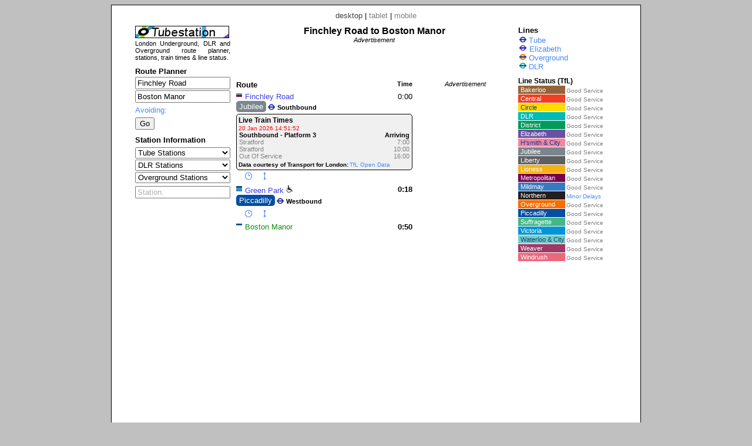

--- FILE ---
content_type: text/html; charset=UTF-8
request_url: https://www.tubestation.uk/index.php?from=FRD&to=BOS
body_size: 10385
content:

<!DOCTYPE html PUBLIC "-//W3C//DTD XHTML 1.0 Strict//EN" "http://www.w3.org/TR/xhtml1/DTD/xhtml1-strict.dtd"><html xmlns="http://www.w3.org/1999/xhtml"><head><meta http-equiv="content-type" content="text/html; charset=UTF-8"><link href="/_scripts/lib3/meta1/WebBuilder.css" type="text/css" rel="stylesheet"><link href="/_sites/tubestationuk/WebBuilderSite.css" type="text/css" rel="stylesheet"><link href="/_scripts/lib3/bus/trans/tfl/tfl.css" type="text/css" rel="stylesheet"><link href="/_scripts/lib3/site/nav/ajax/ajaxinput/ajaxinput.css" type="text/css" rel="stylesheet"><link href="/_sites/tubestationuk/WebBuilderSiteDesktopAndTablet.css" type="text/css" rel="stylesheet"><link href="/_sites/tubestationuk/WebBuilderSiteDesktop.css" type="text/css" rel="stylesheet"><!--_a1p_hostdomain:vu1-i0.a1publishing.net;--><title itemprop="name" id="WebPage_name">Tubestation | Finchley Road to Boston Manor</title><meta name="keywords" content="tube,station,london,Finchley Road,Boston Manor"><meta name="description" content="Quickest route and time from Finchley Road to Boston Manor." itemprop="description" id="WebPage_description"><link href="/_scripts/lib3/bus/ads/adManager/GDPRModal.css" type="text/css" rel="stylesheet"><script language="javascript" src="/_scripts/lib3/cs/jquery/jquery/1.8.1/jquery-1.8.1.min.js"></script><script language="javascript" src="/_scripts/lib3/cs/sys/sys_funcs.js"></script><script language="javascript" src="/_scripts/lib3/meta1/WebBuilder.js"></script><script language="javascript" src="/_scripts/lib3/site/nav/ajax/ajaxinput/ajaxinput.js"></script><script language="javascript" src="/_sites/tubestationuk/LineMenuBuilder.js"></script><script language="javascript" src="/_sites/tubestationuk/LisLinestatus.js"></script><script language="javascript" src="/_sites/tubestationuk/RplRoutePlanner.js"></script><script language="javascript" src="/_sites/tubestationuk/RplStationinput.js"></script><script language="javascript" src="/_sites/tubestationuk/SmeMainNavigator.js"></script><script language="javascript" src="/_sites/tubestationuk/SmeStationinput.js"></script><script language="javascript" src="/_scripts/lib3/bus/trans/LiveTrainTimesBoard/LttbBuilder.js"></script><script language="javascript" src="/_scripts/lib3/bus/trans/LiveTrainTimesBoard/LdbLttbBuilder.js"></script><script language="javascript" src="/_scripts/lib3/bus/trans/LiveTrainTimesBoard/TubeLttbBuilder.js"></script><script language="javascript" src="/_sites/tubestationuk/RobRouteBuilder.js"></script><script language="javascript" src="/_sites/tubestationuk/WebBuilderSite.js"></script><script language="javascript" src="/_sites/tubestationuk/js.js"></script><script language="javascript" src="/_sites/tubestationuk/WebBuilderSiteDesktopAndTablet.js"></script><script language="javascript" src="/_sites/tubestationuk/WebBuilderSiteDesktop.js"></script><script async src="https://www.googletagmanager.com/gtag/js?id=G-D1PLQ13X1K"></script><script>  window.dataLayer = window.dataLayer || [];  function gtag(){dataLayer.push(arguments);}  gtag('js', new Date());  gtag('config', 'G-D1PLQ13X1K');</script></head><body id="body" itemscope="itemscope" itemtype="http://schema.org/WebPage" style="background:#c0c0c0;"><script language="javascript">view='desktop';from='FRD';to='BOS';avoidzone1='';avoidlines='';avoidstations='';accessplatform='';accesstrain='';pagecode='route';urlMeta='&ads=1&view=desktop';_a1p_islocal='0';domain='tubestation.uk';contimagesurlpath='/_content/images/';contsiteimagesurlpath='/_content/images/sites/tubestationuk/';hostdomain='vu1-i0.a1publishing.net';scriptsrootpath='';sitecode='tubestationuk';view='desktop';isAds='1';window.google_analytics_uacct='UA-59743403-5';</script><div class="modal"></div><div id="canvasDiv"><div class="deviceLinksHeader"><span class="devicesLinks devicesLinks_desktop">desktop</span><span> | </span><a href="http://www.tubestation.uk/index.php?view=tablet&amp;from=FRD&amp;to=BOS" class="devicesLinks devicesLinks_tablet">tablet</a><span> | </span><a href="http://www.tubestation.uk/index.php?view=mobile&amp;from=FRD&amp;to=BOS" class="devicesLinks devicesLinks_mobile">mobile</a></div><div class="leftDiv"><a href="http://www.tubestation.uk/"><img src="/_content/images/sites/tubestationuk/logo/logo160.jpg" alt="Tube Station" title="Tube Station" style="border:none;height:21px;margin-top:0px;"></a><div style="font-size:11px;padding:0px 0px;text-align:justify;">London Underground, DLR and Overground route planner, stations, train times &amp; line status.</div><div style="margin-top:10px;"><h4>Route Planner</h4><form method="post" id="RplForm"><input type="hidden" name="avoidzone1" id="avoidzone1"><input type="hidden" name="avoidlines" id="avoidlines"><input type="hidden" name="avoidstations" id="avoidstations"><input type="hidden" name="accessplatform" id="accessplatform"><input type="hidden" name="accesstrain" id="accesstrain"></form><div class="RplFromInputDiv"><input type="text" value="Finchley Road" class="RplStationinputFromInput RplStationinputFromInputOn" id="RplStationinputFromInput" autocomplete="off"></div><div class="RplToInputDiv"><input type="text" value="Boston Manor" class="RplStationinputToInput RplStationinputToInputOn" id="RplStationinputToInput" autocomplete="off"></div><a href="" id="RplOptionsAvoidingAnchor" class="a_alt RplAvoidingHeading">Avoiding:</a><div id="RplOptionsAvoidingId" class="RplOptionsAvoidingDiv"><div><label for="RplAvoidzone1" class="RplAvoidZone1Label">Zone 1:</label><input type="checkbox" class="RplAvoidZone1Checkbox" id="RplAvoidzone1"></div><select id="RplAvoidlinesSelect" class="RplAvoidSelect" style="margin:2px 0px 0px 0px;width:100%;"><option value="def">Lines</option><option value="BAK" name="Bakerloo">Bakerloo</option><option value="BAL" name="Bank to Lewisham">Ban-Lew</option><option value="BES" name="Beckton / Woolwich Arsenal to Stratford International">Bec-StI</option><option value="BET" name="Beckton / Woolwich Arsenal  to Bank / Tower Gateway">Bec-Tow</option><option value="CEN" name="Central">Central</option><option value="CIR" name="Circle">Circle</option><option value="DIS" name="District">District</option><option value="TRA" name="Elizabeth">Elizabeth</option><option value="HAM" name="Hammersmith &amp; City">H'smith &amp; City</option><option value="JUB" name="Jubilee">Jubilee</option><option value="RUP" name="Liberty (Romford to Upminster)">Liberty</option><option value="WJE" name="Lioness (Watford Junction to Euston)">Lioness</option><option value="MET" name="Metropolitan">Metropolitan</option><option value="RCS" name="Mildmay (Richmond / Clapham Junction to Stratford)">Mildmay</option><option value="NOR" name="Northern">Northern</option><option value="PIC" name="Piccadilly">Piccadilly</option><option value="STI" name="Stratford to Lewisham">Str-Lew</option><option value="GBA" name="Suffragette (Gospel Oak to Barking)">Suffragette</option><option value="VIC" name="Victoria">Victoria</option><option value="WAC" name="Waterloo &amp; City">Waterloo &amp; City</option><option value="LSE" name="Weaver (Liverpool Street to Enfield Town / Cheshunt / Chingford)">Weaver</option><option value="HIW" name="Windrush (Highbury &amp; Islington to West Croydon / Clapham Jct)">Windrush</option></select><div id="RplAvoidlinesDiv" style="margin-left:0px;"></div><div class="RplAvoidStationDiv"><input type="text" value="Stations:" class="RplAvoidStationInput RplAvoidStationInputOff" id="RplAvoidStationInput" autocomplete="off"></div><div id="RplAvoidstationsDiv" style="margin-left:0px;"></div></div><div style="clear:both;padding-top:5px;"><input type="button" value="Go" id="RplGo" class="RplGoEnabled"></div></div><div style="margin-top:10px;"></div><div style="margin-top: 10px;"><h4>Station Information</h4></div><form method="post" id="SmeForm"><div></div><div style="margin-top:5px;"><select id="SmeSelecttube" class="SmeStationSelect"><option value="def">Tube Stations </option><option value="ACT">Acton Town</option><option value="ALD">Aldgate</option><option value="ALE">Aldgate East</option><option value="ALP">Alperton</option><option value="AME">Amersham</option><option value="ANG">Angel</option><option value="ARC">Archway</option><option value="AGR">Arnos Grove</option><option value="ARL">Arsenal</option><option value="BST">Baker Street</option><option value="BAL">Balham</option><option value="BNK">Bank</option><option value="BAR">Barbican</option><option value="BKG">Barking</option><option value="BDE">Barkingside</option><option value="BCT">Barons Court</option><option value="BAT">Battersea Power Station</option><option value="BAY">Bayswater</option><option value="BEC">Becontree</option><option value="BPK">Belsize Park</option><option value="BER">Bermondsey</option><option value="BNG">Bethnal Green</option><option value="BLF">Blackfriars</option><option value="BHR">Blackhorse Road</option><option value="BDS">Bond Street</option><option value="BOR">Borough</option><option value="BOS">Boston Manor</option><option value="BGR">Bounds Green</option><option value="BWR">Bow Road</option><option value="BTX">Brent Cross</option><option value="BRX">Brixton</option><option value="BBB">Bromley-by-Bow</option><option value="BHL">Buckhurst Hill</option><option value="BUR">Burnt Oak</option><option value="CRD">Caledonian Road</option><option value="CTN">Camden Town</option><option value="CWR">Canada Water</option><option value="CWF">Canary Wharf</option><option value="CNT">Canning Town</option><option value="CST">Cannon Street</option><option value="CPK">Canons Park</option><option value="CLF">Chalfont &amp; Latimer</option><option value="CHF">Chalk Farm</option><option value="CYL">Chancery Lane</option><option value="CHX">Charing Cross</option><option value="CHM">Chesham</option><option value="CHG">Chigwell</option><option value="CHP">Chiswick Park</option><option value="CWD">Chorleywood</option><option value="CPC">Clapham Common</option><option value="CPN">Clapham North</option><option value="CPS">Clapham South</option><option value="CFS">Cockfosters</option><option value="COL">Colindale</option><option value="CLW">Colliers Wood</option><option value="COV">Covent Garden</option><option value="CRX">Croxley</option><option value="DGE">Dagenham East</option><option value="DGH">Dagenham Heathway</option><option value="DEB">Debden</option><option value="DHL">Dollis Hill</option><option value="EBY">Ealing Broadway</option><option value="ECM">Ealing Common</option><option value="ECT">Earl's Court</option><option value="EAC">East Acton</option><option value="EFY">East Finchley</option><option value="EHM">East Ham</option><option value="EPY">East Putney</option><option value="ETE">Eastcote</option><option value="EDG">Edgware</option><option value="ERB">Edgware Road (Bakerloo)</option><option value="ERD">Edgware Road (Circle and H &amp; C, Dis)</option><option value="ELE">Elephant &amp; Castle</option><option value="EPK">Elm Park</option><option value="EMB">Embankment</option><option value="EPP">Epping</option><option value="EUS">Euston</option><option value="ESQ">Euston Square</option><option value="FLP">Fairlop</option><option value="FAR">Farringdon</option><option value="FYC">Finchley Central</option><option value="FRD">Finchley Road</option><option value="FPK">Finsbury Park</option><option value="FBY">Fulham Broadway</option><option value="GHL">Gants Hill</option><option value="GRD">Gloucester Road</option><option value="GGR">Golders Green</option><option value="_gh">Goldhawk Road</option><option value="GST">Goodge Street</option><option value="GRH">Grange Hill</option><option value="GPS">Great Portland Street</option><option value="GPK">Green Park</option><option value="GFD">Greenford</option><option value="GUN">Gunnersbury</option><option value="HAI">Hainault</option><option value="HMS">Hammersmith (Circle and H &amp; C)</option><option value="HMD">Hammersmith (Dist and Picc)</option><option value="HMP">Hampstead</option><option value="HLN">Hanger Lane</option><option value="HSD">Harlesden</option><option value="HAW">Harrow &amp; Wealdstone</option><option value="HOH">Harrow on the Hill</option><option value="HTX">Hatton Cross</option><option value="HRF">Heathrow Terminal 4</option><option value="HRV">Heathrow Terminal 5</option><option value="HRC">Heathrow Terminals 123</option><option value="HND">Hendon Central</option><option value="HBT">High Barnet</option><option value="HST">High Street Kensington</option><option value="HBY">Highbury &amp; Islington</option><option value="HIG">Highgate</option><option value="HDN">Hillingdon</option><option value="HOL">Holborn</option><option value="HPK">Holland Park</option><option value="HRD">Holloway Road</option><option value="HCH">Hornchurch</option><option value="HNC">Hounslow Central</option><option value="HNE">Hounslow East</option><option value="HNW">Hounslow West</option><option value="HPC">Hyde Park Corner</option><option value="ICK">Ickenham</option><option value="KEN">Kennington</option><option value="KGN">Kensal Green</option><option value="OLY">Kensington (Olympia)</option><option value="KTN">Kentish Town</option><option value="KNT">Kenton</option><option value="KEW">Kew Gardens</option><option value="KIL">Kilburn</option><option value="KPK">Kilburn Park</option><option value="KXX">King's Cross St. Pancras</option><option value="KBY">Kingsbury</option><option value="KNB">Knightsbridge</option><option value="LBG">Ladbroke Grove</option><option value="LAM">Lambeth North</option><option value="LAN">Lancaster Gate</option><option value="_lr">Latimer Road</option><option value="LSQ">Leicester Square</option><option value="LEY">Leyton</option><option value="LYS">Leytonstone</option><option value="LST">Liverpool Street</option><option value="LON">London Bridge</option><option value="LTN">Loughton</option><option value="MDV">Maida Vale</option><option value="MNR">Manor House</option><option value="MAN">Mansion House</option><option value="MAR">Marble Arch</option><option value="MYB">Marylebone</option><option value="MLE">Mile End</option><option value="MHE">Mill Hill East</option><option value="MON">Monument</option><option value="MPK">Moor Park</option><option value="MGT">Moorgate</option><option value="MOR">Morden</option><option value="MCR">Mornington Crescent</option><option value="NEA">Neasden</option><option value="NEP">Newbury Park</option><option value="NIN">Nine Elms</option><option value="NAC">North Acton</option><option value="NEL">North Ealing</option><option value="NGW">North Greenwich</option><option value="NHR">North Harrow</option><option value="NWM">North Wembley</option><option value="NFD">Northfields</option><option value="NHT">Northolt</option><option value="NWP">Northwick Park</option><option value="NWD">Northwood</option><option value="NWH">Northwood Hills</option><option value="NHG">Notting Hill Gate</option><option value="OAK">Oakwood</option><option value="OLD">Old Street</option><option value="OST">Osterley</option><option value="OVL">Oval</option><option value="OXC">Oxford Circus</option><option value="PAD">Paddington</option><option value="PRY">Park Royal</option><option value="PGR">Parsons Green</option><option value="PER">Perivale</option><option value="PIC">Piccadilly Circus</option><option value="PIM">Pimlico</option><option value="PIN">Pinner</option><option value="PLW">Plaistow</option><option value="PRD">Preston Road</option><option value="PUT">Putney Bridge</option><option value="QPK">Queen's Park</option><option value="QBY">Queensbury</option><option value="QWY">Queensway</option><option value="RCP">Ravenscourt Park</option><option value="RLN">Rayners Lane</option><option value="RED">Redbridge</option><option value="RPK">Regent's Park</option><option value="RMD">Richmond</option><option value="RKY">Rickmansworth</option><option value="ROD">Roding Valley</option><option value="ROA">Royal Oak</option><option value="RUI">Ruislip</option><option value="RUG">Ruislip Gardens</option><option value="RUM">Ruislip Manor</option><option value="RSQ">Russell Square</option><option value="SVS">Seven Sisters</option><option value="SBC">Shepherd's Bush (Central)</option><option value="_sb">Shepherd's Bush Market</option><option value="SSQ">Sloane Square</option><option value="SNB">Snaresbrook</option><option value="SEL">South Ealing</option><option value="SHR">South Harrow</option><option value="SKN">South Kensington</option><option value="SKT">South Kenton</option><option value="SRP">South Ruislip</option><option value="SWM">South Wimbledon</option><option value="SWF">South Woodford</option><option value="SFS">Southfields</option><option value="SGT">Southgate</option><option value="SWK">Southwark</option><option value="SJP">St. James's Park</option><option value="SJW">St. John's Wood</option><option value="STP">St. Paul's</option><option value="STB">Stamford Brook</option><option value="STA">Stanmore</option><option value="STG">Stepney Green</option><option value="STK">Stockwell</option><option value="SPK">Stonebridge Park</option><option value="SFD">Stratford</option><option value="SHL">Sudbury Hill</option><option value="STN">Sudbury Town</option><option value="SWC">Swiss Cottage</option><option value="TEM">Temple</option><option value="THB">Theydon Bois</option><option value="TBE">Tooting Bec</option><option value="TBY">Tooting Broadway</option><option value="TCR">Tottenham Court Road</option><option value="TTH">Tottenham Hale</option><option value="TOT">Totteridge &amp; Whetstone</option><option value="THL">Tower Hill</option><option value="TPK">Tufnell Park</option><option value="TGR">Turnham Green</option><option value="TPL">Turnpike Lane</option><option value="UPM">Upminster</option><option value="UPB">Upminster Bridge</option><option value="UPY">Upney</option><option value="UPK">Upton Park</option><option value="UXB">Uxbridge</option><option value="VUX">Vauxhall</option><option value="VIC">Victoria</option><option value="WAL">Walthamstow Central</option><option value="WAN">Wanstead</option><option value="WST">Warren Street</option><option value="WAR">Warwick Avenue</option><option value="WLO">Waterloo</option><option value="WAT">Watford</option><option value="WEM">Wembley Central</option><option value="WPK">Wembley Park</option><option value="WAC">West Acton</option><option value="WBT">West Brompton</option><option value="WFY">West Finchley</option><option value="WHM">West Ham</option><option value="WHD">West Hampstead</option><option value="WHR">West Harrow</option><option value="WKN">West Kensington</option><option value="WRP">West Ruislip</option><option value="WBP">Westbourne Park</option><option value="WMS">Westminster</option><option value="WCT">White City</option><option value="WCL">Whitechapel</option><option value="WLG">Willesden Green</option><option value="WJN">Willesden Junction</option><option value="WDN">Wimbledon</option><option value="WMP">Wimbledon Park</option><option value="WGN">Wood Green</option><option value="_wl">Wood Lane</option><option value="WFD">Woodford</option><option value="WSP">Woodside Park</option></select></div><div></div><div style="margin-top:2px;"><select id="SmeSelectdlr" class="SmeStationSelect"><option value="def">DLR Stations </option><option value="ABR">Abbey Road</option><option value="ALS">All Saints</option><option value="BNK">Bank</option><option value="BEK">Beckton</option><option value="BEP">Beckton Park</option><option value="BLA">Blackwall</option><option value="BOC">Bow Church</option><option value="CWF">Canary Wharf</option><option value="CNT">Canning Town</option><option value="CRO">Crossharbour</option><option value="CUH">Custom House</option><option value="CUS">Cutty Sark</option><option value="CYP">Cyprus</option><option value="DEP">Deptford Bridge</option><option value="DER">Devons Road</option><option value="EAI">East India</option><option value="ELR">Elverson Road</option><option value="GAR">Gallions Reach</option><option value="GRE">Greenwich</option><option value="HEQ">Heron Quays</option><option value="ISG">Island Gardens</option><option value="KGV">King George V</option><option value="LAP">Langdon Park</option><option value="LEW">Lewisham</option><option value="LIM">Limehouse</option><option value="LCA">London City Airport</option><option value="MUD">Mudchute</option><option value="PDK">Pontoon Dock</option><option value="POP">Poplar</option><option value="PRR">Prince Regent</option><option value="PML">Pudding Mill Lane</option><option value="ROY">Royal Albert</option><option value="ROV">Royal Victoria</option><option value="SHA">Shadwell</option><option value="SOQ">South Quay</option><option value="STL">Star Lane</option><option value="SFD">Stratford</option><option value="SHS">Stratford High Street</option><option value="STI">Stratford International</option><option value="TOG">Tower Gateway</option><option value="WHM">West Ham</option><option value="WIQ">West India Quay</option><option value="WSI">West Silvertown</option><option value="WES">Westferry</option><option value="WOA">Woolwich Arsenal</option></select></div><div></div><div style="margin-top:2px;"><select id="SmeSelectovgd" class="SmeStationSelect"><option value="def">Overground Stations </option><option value="ACC">Acton Central</option><option value="ANZ">Anerley</option><option value="BKG">Barking</option><option value="BHR">Blackhorse Road</option><option value="BCY">Brockley</option><option value="BSY">Brondesbury</option><option value="BSP">Brondesbury Park</option><option value="BCV">Bruce Grove</option><option value="BHK">Bush Hill Park</option><option value="BSH">Bushey</option><option value="CIR">Caledonian Road &amp; Barnsbury</option><option value="CBH">Cambridge Heath</option><option value="CMD">Camden Road</option><option value="CWR">Canada Water</option><option value="CNN">Canonbury</option><option value="CAP">Carpenders Park</option><option value="CHN">Cheshunt</option><option value="CHI">Chingford</option><option value="CLP">Clapham High Street</option><option value="CLJ">Clapham Junction</option><option value="CPT">Clapton</option><option value="CRH">Crouch Hill</option><option value="CPA">Crystal Palace</option><option value="DLJ">Dalston Junction</option><option value="DLK">Dalston Kingsland</option><option value="DMK">Denmark Hill</option><option value="EDR">Edmonton Green</option><option value="EMP">Emerson Park</option><option value="ENF">Enfield Town</option><option value="EUS">Euston</option><option value="FNY">Finchley Road &amp; Frognal</option><option value="FOH">Forest Hill</option><option value="GPO">Gospel Oak</option><option value="GUN">Gunnersbury</option><option value="HKC">Hackney Central</option><option value="HAC">Hackney Downs</option><option value="HKW">Hackney Wick</option><option value="HGG">Haggerston</option><option value="HDH">Hampstead Heath</option><option value="HSD">Harlesden</option><option value="HRY">Harringay Green Lanes</option><option value="HAW">Harrow &amp; Wealdstone</option><option value="HTE">Hatch End</option><option value="HDL">Headstone Lane</option><option value="HIP">Highams Park</option><option value="HBY">Highbury &amp; Islington</option><option value="HMN">Homerton</option><option value="HPA">Honor Oak Park</option><option value="HOX">Hoxton</option><option value="IMW">Imperial Wharf</option><option value="KGN">Kensal Green</option><option value="KNR">Kensal Rise</option><option value="OLY">Kensington (Olympia)</option><option value="KTW">Kentish Town West</option><option value="KNT">Kenton</option><option value="KEW">Kew Gardens</option><option value="KBN">Kilburn High Road</option><option value="LEM">Leyton Midland Road</option><option value="LER">Leytonstone High Road</option><option value="LOF">London Fields</option><option value="NWX">New Cross</option><option value="NXG">New Cross Gate</option><option value="NWM">North Wembley</option><option value="NOJ">Norwood Junction</option><option value="PMR">Peckham Rye</option><option value="PNW">Penge West</option><option value="QPK">Queen's Park</option><option value="QRP">Queens Road, Peckham</option><option value="REC">Rectory Road</option><option value="RMD">Richmond</option><option value="RMF">Romford</option><option value="ROE">Rotherhithe</option><option value="SHA">Shadwell</option><option value="SPB">Shepherd's Bush</option><option value="SDC">Shoreditch High Street</option><option value="SLV">Silver Street</option><option value="SAT">South Acton</option><option value="SOH">South Hampstead</option><option value="SKT">South Kenton</option><option value="STO">South Tottenham</option><option value="SBU">Southbury</option><option value="SJS">St James Street</option><option value="SMH">Stamford Hill</option><option value="SKW">Stoke Newington</option><option value="SPK">Stonebridge Park</option><option value="SFD">Stratford</option><option value="SQE">Surrey Quays</option><option value="SYD">Sydenham</option><option value="TEO">Theobalds Grove</option><option value="TUR">Turkey Street</option><option value="UHL">Upper Holloway</option><option value="WMW">Walthamstow Queen's Road</option><option value="WWR">Wandsworth Road</option><option value="WNP">Wanstead Park</option><option value="WPE">Wapping</option><option value="WFH">Watford High Street</option><option value="WFJ">Watford Junction</option><option value="WEM">Wembley Central</option><option value="WBT">West Brompton</option><option value="WCY">West Croydon</option><option value="WHD">West Hampstead</option><option value="WHL">White Hart Lane</option><option value="WCL">Whitechapel</option><option value="WJN">Willesden Junction</option><option value="WSR">Wood Street</option><option value="WGR">Woodgrange Park</option></select></div></form><div><div style="margin:5px 4px 0px 0px;"><input type="text" value="Station:" class="SmeStationinputInput SmeStationinputInputOff" id="SmeStationinputInput" autocomplete="off"></div></div></div><div class="centreDiv"><div><h2 class="routeHeadingDiv">Finchley Road to Boston Manor</h2></div><div class="adBlock" style="margin-top: 0px; text-align:center;"><div class="adText">Advertisement</div><script async src="https://pagead2.googlesyndication.com/pagead/js/adsbygoogle.js"></script><!-- TuS_rou_d1_468x60 --><ins class="adsbygoogle " style="display:inline-block; width:468px; height:60px" data-ad-client="ca-pub-9902583931129722" data-ad-slot="9476257523"></ins><script>(adsbygoogle = window.adsbygoogle || []).push({});</script></div><div class="journeyDiv"><div class="robDetailsDiv"><div class="robDetailsHeadingDiv">Route<span class="robDetailsHeadingTimeSpan">Time</span></div><div class="robBoardingStationDiv"><div class="slbDetailsStationLineDiv slbDetailsActionPointStationLineDiv slbDetailsFirstStationLineDiv  robDetailsStationDiv"><span class="slbDetailsTimeSpan slbDetailsActionPointTimeSpan slbDetailsFirstTimeSpan">0:00</span><div class="lineBarsDiv"><a href="index.php?line=5"><div class="line5 lineBarDiv" title="Jubilee"></div></a><a href="index.php?line=6"><div class="line6 lineBarDiv" title="Metropolitan"></div></a></div><a href="index.php?station=FRD" class="a_alt slbDetailsStationNameAnchor slbDetailsActionPointStationNameAnchor slbDetailsBoardStation">Finchley Road</a></div><div class="robDetailsLineDiv robDetailsFirstLineDiv"><a href="index.php?line=5" class="line5 robDetailsLineAnchor">Jubilee</a><img src="/_content/images/bus/trans/carrier/icons/Tube/Tube.png" class="sliCarrierIconImg" title="London Underground"><span class="robDetailsLineServiceName">Southbound</span></div></div><div id="timesLine1" style="display: block;" class="tubeLttbMainDiv robLttbMainDiv" buildId="tube" linecode="J" stationCode="FRD" serviceName="Southbound"><h5 class="LttHeading">Live Train Times</h5><div class="tubeLttbDiv"><div class="lttWhenCreatedDiv">20 Jan 2026 14:51:52</div><div><table class="LttPlatformTable "><tr class="myh6"><th>Southbound - Platform 3</th><th style="padding-left: 10px; text-align: right;">Arriving</th></tr><tr class="LttLiveTimesTr"><td>Stratford</td><td style="text-align:right;">7:00</td></tr><tr class="LttLiveTimesTr"><td>Stratford</td><td style="text-align:right;">10:00</td></tr><tr class="LttLiveTimesTr"><td>Out Of Service</td><td style="text-align:right;">16:00</td></tr></table></div></div><div class="lttFooterDiv"><span class="lttFooterSpan">Data courtesy of Transport for London:</span><a href="https://tfl.gov.uk/info-for/open-data-users/" class="a_alt lttFooterAnchor">TfL Open Data</a></div></div><div class="robToggleButtonsDiv"><img src="/_content/images/gen/icons/clock/clock_12x12_paleblue.png" id="timesLine1" class="tubeLttbTogglerImg" title="Refresh and display live train times"><img src="/_content/images/tra/route/gen/node_connector/node_connector_3x12_paleblue.png" id="routeLine1" class="robRouteTogglerImg" title="Toggle stations en-route display"></div><div id="routeLine1Div" class="robRouteStationsDiv"><div class="slbDetailsStationLineDiv robDetailsStationDiv"><span class="slbDetailsTimeSpan">0:01</span><div class="lineBarsDiv"><a href="index.php?line=5"><div class="line5 lineBarDiv" title="Jubilee"></div></a></div><a href="index.php?station=SWC" class="a_alt slbDetailsStationNameAnchor">Swiss Cottage</a></div><div class="slbDetailsStationLineDiv robDetailsStationDiv"><span class="slbDetailsTimeSpan">0:03</span><div class="lineBarsDiv"><a href="index.php?line=5"><div class="line5 lineBarDiv" title="Jubilee"></div></a></div><a href="index.php?station=SJW" class="a_alt slbDetailsStationNameAnchor">St. John's Wood</a></div><div class="slbDetailsStationLineDiv robDetailsStationDiv"><span class="slbDetailsTimeSpan">0:08</span><div class="lineBarsDiv"><a href="index.php?line=5"><div class="line5 lineBarDiv" title="Jubilee"></div></a><a href="index.php?line=1"><div class="line1 lineBarDiv" title="Bakerloo"></div></a><a href="index.php?line=13"><div class="line13 lineBarDiv" title="Circle"></div></a><a href="index.php?line=4"><div class="line4 lineBarDiv" title="Hammersmith &amp; City"></div></a><a href="index.php?line=6"><div class="line6 lineBarDiv" title="Metropolitan"></div></a></div><a href="index.php?station=BST" class="a_alt slbDetailsStationNameAnchor">Baker Street</a><img src="/_content/images/sites/tubestationuk/stationicons//disability_interchange_train_16.png" style="height:14px;margin-left:3px;" title="Baker Street Station, Jubilee line: Step-free access to train, interchange only (Jubilee, Northbound; Bakerloo, Northbound; Bakerloo, Southbound;)" class="sliAccessIconImg _?_myalert" message="Baker Street Station, Jubilee line: Step-free access to train, interchange only (Jubilee, Northbound; Bakerloo, Northbound; Bakerloo, Southbound;)"></div><div class="slbDetailsStationLineDiv robDetailsStationDiv"><span class="slbDetailsTimeSpan">0:11</span><div class="lineBarsDiv"><a href="index.php?line=5"><div class="line5 lineBarDiv" title="Jubilee"></div></a><a href="index.php?line=2"><div class="line2 lineBarDiv" title="Central"></div></a><a href="index.php?line=25"><div class="line25 lineBarDiv" title="Elizabeth"></div></a></div><a href="index.php?station=BDS" class="a_alt slbDetailsStationNameAnchor">Bond Street</a><a href="//www.railwaystation.uk/index.php?station=BDS"><img src="/_content/images//bus/trans/tfl/brSign/brSign_10_red_white.png" class="sliNationalRailIconImg" title="Bond Street railway station"></a><img src="/_content/images/sites/tubestationuk/stationicons//disability_16.png" style="height:14px;margin-left:3px;" title="Bond Street Station, Jubilee line: Step-free access from street to train " class="sliAccessIconImg _?_myalert" message="Bond Street Station, Jubilee line: Step-free access from street to train "></div><div class="slbDetailsStationLineDiv slbDetailsActionPointStationLineDiv robDetailsStationDiv robAlightingStationDiv"><span class="slbDetailsTimeSpan slbDetailsActionPointTimeSpan">0:13</span><div class="lineBarsDiv"><a href="index.php?line=5"><div class="line5 lineBarDiv" title="Jubilee"></div></a><a href="index.php?line=8"><div class="line8 lineBarDiv" title="Piccadilly"></div></a><a href="index.php?line=9"><div class="line9 lineBarDiv" title="Victoria"></div></a></div><a href="index.php?station=GPK" class="a_alt slbDetailsStationNameAnchor slbDetailsActionPointStationNameAnchor">Green Park</a><img src="/_content/images/sites/tubestationuk/stationicons//disability_16.png" style="height:14px;margin-left:3px;" title="Green Park Station, Jubilee line: Step-free access from street to train " class="sliAccessIconImg _?_myalert" message="Green Park Station, Jubilee line: Step-free access from street to train "></div><div class="robDetailsNewLineConnectionDiv">Connection ~5 mins</div></div><div class="robBoardingStationDiv"><div class="slbDetailsStationLineDiv slbDetailsActionPointStationLineDiv robDetailsStationDiv"><span class="slbDetailsTimeSpan slbDetailsActionPointTimeSpan">0:18</span><div class="lineBarsDiv"><a href="index.php?line=8"><div class="line8 lineBarDiv" title="Piccadilly"></div></a><a href="index.php?line=5"><div class="line5 lineBarDiv" title="Jubilee"></div></a><a href="index.php?line=9"><div class="line9 lineBarDiv" title="Victoria"></div></a></div><a href="index.php?station=GPK" class="a_alt slbDetailsStationNameAnchor slbDetailsActionPointStationNameAnchor slbDetailsBoardStation">Green Park</a><img src="/_content/images/sites/tubestationuk/stationicons//disability_16.png" style="height:14px;margin-left:3px;" title="Green Park Station, Piccadilly line: Step-free access from street to train " class="sliAccessIconImg _?_myalert" message="Green Park Station, Piccadilly line: Step-free access from street to train "></div><div class="robDetailsLineDiv"><a href="index.php?line=8" class="line8 robDetailsLineAnchor">Piccadilly</a><img src="/_content/images/bus/trans/carrier/icons/Tube/Tube.png" class="sliCarrierIconImg" title="London Underground"><span class="robDetailsLineServiceName">Westbound</span></div></div><div id="timesLine2" class="tubeLttbMainDiv robLttbMainDiv" buildId="tube" linecode="P" stationCode="GPK" serviceName="Westbound"><h5 class="LttHeading">Live Train Times</h5><div class="tubeLttbDiv"><div class="lttWhenCreatedDiv">20 Jan 2026 14:51:56</div><div><table class="LttPlatformTable "><tr class="myh6"><th>Westbound - Platform 1</th><th style="padding-left: 10px; text-align: right;">Arriving</th></tr><tr class="LttLiveTimesTr"><td>Rayners Lane</td><td style="text-align:right;">-</td></tr><tr class="LttLiveTimesTr"><td>Heathrow via T4 Loop</td><td style="text-align:right;">3:30</td></tr><tr class="LttLiveTimesTr"><td>Heathrow T123 + 5</td><td style="text-align:right;">8:00</td></tr></table></div></div><div class="lttFooterDiv"><span class="lttFooterSpan">Data courtesy of Transport for London:</span><a href="https://tfl.gov.uk/info-for/open-data-users/" class="a_alt lttFooterAnchor">TfL Open Data</a></div></div><div class="robToggleButtonsDiv"><img src="/_content/images/gen/icons/clock/clock_12x12_paleblue.png" id="timesLine2" class="tubeLttbTogglerImg" title="Refresh and display live train times"><img src="/_content/images/tra/route/gen/node_connector/node_connector_3x12_paleblue.png" id="routeLine2" class="robRouteTogglerImg" title="Toggle stations en-route display"></div><div id="routeLine2Div" class="robRouteStationsDiv"><div class="slbDetailsStationLineDiv robDetailsStationDiv"><span class="slbDetailsTimeSpan">0:21</span><div class="lineBarsDiv"><a href="index.php?line=8"><div class="line8 lineBarDiv" title="Piccadilly"></div></a></div><a href="index.php?station=HPC" class="a_alt slbDetailsStationNameAnchor">Hyde Park Corner</a></div><div class="slbDetailsStationLineDiv robDetailsStationDiv"><span class="slbDetailsTimeSpan">0:22</span><div class="lineBarsDiv"><a href="index.php?line=8"><div class="line8 lineBarDiv" title="Piccadilly"></div></a></div><a href="index.php?station=KNB" class="a_alt slbDetailsStationNameAnchor">Knightsbridge</a></div><div class="slbDetailsStationLineDiv robDetailsStationDiv"><span class="slbDetailsTimeSpan">0:25</span><div class="lineBarsDiv"><a href="index.php?line=8"><div class="line8 lineBarDiv" title="Piccadilly"></div></a><a href="index.php?line=13"><div class="line13 lineBarDiv" title="Circle"></div></a><a href="index.php?line=3"><div class="line3 lineBarDiv" title="District"></div></a></div><a href="index.php?station=SKN" class="a_alt slbDetailsStationNameAnchor">South Kensington</a></div><div class="slbDetailsStationLineDiv robDetailsStationDiv"><span class="slbDetailsTimeSpan">0:27</span><div class="lineBarsDiv"><a href="index.php?line=8"><div class="line8 lineBarDiv" title="Piccadilly"></div></a><a href="index.php?line=13"><div class="line13 lineBarDiv" title="Circle"></div></a><a href="index.php?line=3"><div class="line3 lineBarDiv" title="District"></div></a></div><a href="index.php?station=GRD" class="a_alt slbDetailsStationNameAnchor">Gloucester Road</a></div><div class="slbDetailsStationLineDiv robDetailsStationDiv"><span class="slbDetailsTimeSpan">0:29</span><div class="lineBarsDiv"><a href="index.php?line=8"><div class="line8 lineBarDiv" title="Piccadilly"></div></a><a href="index.php?line=3"><div class="line3 lineBarDiv" title="District"></div></a></div><a href="index.php?station=ECT" class="a_alt slbDetailsStationNameAnchor">Earl's Court</a><img src="/_content/images/sites/tubestationuk/stationicons//disability_16.png" style="height:14px;margin-left:3px;" title="Earl's Court Station, Piccadilly line: Step-free access from street to train " class="sliAccessIconImg _?_myalert" message="Earl's Court Station, Piccadilly line: Step-free access from street to train "></div><div class="slbDetailsStationLineDiv robDetailsStationDiv"><span class="slbDetailsTimeSpan">0:32</span><div class="lineBarsDiv"><a href="index.php?line=8"><div class="line8 lineBarDiv" title="Piccadilly"></div></a><a href="index.php?line=3"><div class="line3 lineBarDiv" title="District"></div></a></div><a href="index.php?station=BCT" class="a_alt slbDetailsStationNameAnchor">Barons Court</a></div><div class="slbDetailsStationLineDiv robDetailsStationDiv"><span class="slbDetailsTimeSpan">0:34</span><div class="lineBarsDiv"><a href="index.php?line=8"><div class="line8 lineBarDiv" title="Piccadilly"></div></a><a href="index.php?line=3"><div class="line3 lineBarDiv" title="District"></div></a></div><a href="index.php?station=HMD" class="a_alt slbDetailsStationNameAnchor">Hammersmith (Dist and Picc)</a><img src="/_content/images/sites/tubestationuk/stationicons//disability_platform_16.png" style="height:14px;margin-left:3px;" title="Hammersmith (Dist and Picc) Station, Piccadilly line: Step-free access from street to platform " class="sliAccessIconImg _?_myalert" message="Hammersmith (Dist and Picc) Station, Piccadilly line: Step-free access from street to platform "></div><div class="slbDetailsStationLineDiv robDetailsStationDiv"><span class="slbDetailsTimeSpan">0:42</span><div class="lineBarsDiv"><a href="index.php?line=8"><div class="line8 lineBarDiv" title="Piccadilly"></div></a><a href="index.php?line=3"><div class="line3 lineBarDiv" title="District"></div></a></div><a href="index.php?station=ACT" class="a_alt slbDetailsStationNameAnchor">Acton Town</a><img src="/_content/images/sites/tubestationuk/stationicons//disability_platform_16.png" style="height:14px;margin-left:3px;" title="Acton Town Station, Piccadilly line: Step-free access from street to platform " class="sliAccessIconImg _?_myalert" message="Acton Town Station, Piccadilly line: Step-free access from street to platform "></div><div class="slbDetailsStationLineDiv robDetailsStationDiv"><span class="slbDetailsTimeSpan">0:46</span><div class="lineBarsDiv"><a href="index.php?line=8"><div class="line8 lineBarDiv" title="Piccadilly"></div></a></div><a href="index.php?station=SEL" class="a_alt slbDetailsStationNameAnchor">South Ealing</a></div><div class="slbDetailsStationLineDiv robDetailsStationDiv"><span class="slbDetailsTimeSpan">0:48</span><div class="lineBarsDiv"><a href="index.php?line=8"><div class="line8 lineBarDiv" title="Piccadilly"></div></a></div><a href="index.php?station=NFD" class="a_alt slbDetailsStationNameAnchor">Northfields</a></div></div><div class="robDestinationStationDiv"><div class="slbDetailsStationLineDiv slbDetailsActionPointStationLineDiv robDetailsStationDiv"><span class="slbDetailsTimeSpan slbDetailsActionPointTimeSpan slbDetailsLastTimeSpan">0:50</span><div class="lineBarsDiv"><a href="index.php?line=8"><div class="line8 lineBarDiv" title="Piccadilly"></div></a></div><a href="index.php?station=BOS" class="a_alt slbDetailsStationNameAnchor slbDetailsActionPointStationNameAnchor slbDetailsLastStation">Boston Manor</a></div></div></div></div><div class="centreRightDiv"><div class="adBlock" style="margin-top: 0px;"><div class="adText">Advertisement</div><script async src="https://pagead2.googlesyndication.com/pagead/js/adsbygoogle.js"></script><!-- TuS_rou_d2_160x600 --><ins class="adsbygoogle " style="display:inline-block; width:160px; height:600px" data-ad-client="ca-pub-9902583931129722" data-ad-slot="7651034728"></ins><script>(adsbygoogle = window.adsbygoogle || []).push({});</script></div></div><div style="clear: left; font-size:80%; padding-top: 20px;"><div class="sourceText"><p>* Journey times are calculated using average scheduled times between stations. 5 minutes are added for each connecting service. Actual times may differ.  Some services do not operate at certain times of the day or week.</p><br><span style="font-weight:bold;">Confirm details before travel: </span><a href="http://www.tfl.gov.uk/" class="a_alt" style="margin-left:5px;">Transport for London</a><span>, </span><a href="http://www.nationalrail.co.uk/" class="a_alt">National Rail Enquiries</a></div></div></div><div class="rightDiv"><h4 style="margin-bottom: 2px;">Lines</h4><div class="a_alt lmb_carrier_anchor_div" name="Tube"><img src="/_content/images/bus/trans/carrier/icons/Tube/Tube.png" class="carrier_icon"><span class="lines_carrier_anchor_name_span">Tube</span></div><div id="lmb_carrier_div_Tube" class="lmb_carrier_div"><a href="index.php?line=1" id="lmb_BAK" class="line1 lmb_line_div lineBlock">Bakerloo</a><a href="index.php?line=2" id="lmb_CEN" class="line2 lmb_line_div lineBlock">Central</a><a href="index.php?line=3" id="lmb_DIS" class="line3 lmb_line_div lineBlock">District</a><a href="index.php?line=4" id="lmb_HAM" class="line4 lmb_line_div lineBlock">H'smith &amp; City</a><a href="index.php?line=5" id="lmb_JUB" class="line5 lmb_line_div lineBlock">Jubilee</a><a href="index.php?line=6" id="lmb_MET" class="line6 lmb_line_div lineBlock">Metropolitan</a><a href="index.php?line=7" id="lmb_NOR" class="line7 lmb_line_div lineBlock">Northern</a><a href="index.php?line=8" id="lmb_PIC" class="line8 lmb_line_div lineBlock">Piccadilly</a><a href="index.php?line=9" id="lmb_VIC" class="line9 lmb_line_div lineBlock">Victoria</a><a href="index.php?line=10" id="lmb_WAC" class="line10 lmb_line_div lineBlock">Waterloo &amp; City</a><a href="index.php?line=13" id="lmb_CIR" class="line13 lmb_line_div lineBlock">Circle</a></div><div><img src="/_content/images/bus/trans/carrier/icons/Elizabeth/Elizabeth.png" class="carrier_icon"><a href="index.php?line=25" class="a_alt lmb_single_line_anchor">Elizabeth</a></div><div class="a_alt lmb_carrier_anchor_div" name="Overground"><img src="/_content/images/bus/trans/carrier/icons/Overground/Overground.png" class="carrier_icon"><span class="lines_carrier_anchor_name_span">Overground</span></div><div id="lmb_carrier_div_Overground" class="lmb_carrier_div"><a href="index.php?line=19" id="lmb_HIW" class="line19 lmb_line_div lineBlock">Windrush</a><a href="index.php?line=20" id="lmb_WJE" class="line20 lmb_line_div lineBlock">Lioness</a><a href="index.php?line=21" id="lmb_RCS" class="line21 lmb_line_div lineBlock">Mildmay</a><a href="index.php?line=22" id="lmb_GBA" class="line22 lmb_line_div lineBlock">Suffragette</a><a href="index.php?line=23" id="lmb_LSE" class="line23 lmb_line_div lineBlock">Weaver</a><a href="index.php?line=24" id="lmb_RUP" class="line24 lmb_line_div lineBlock">Liberty</a></div><div class="a_alt lmb_carrier_anchor_div" name="DLR"><img src="/_content/images/bus/trans/carrier/icons/DLR/DLR.png" class="carrier_icon"><span class="lines_carrier_anchor_name_span">DLR</span></div><div id="lmb_carrier_div_DLR" class="lmb_carrier_div"><a href="index.php?line=15" id="lmb_BET" class="line15 lmb_line_div lineBlock">Bec-Tow</a><a href="index.php?line=16" id="lmb_BES" class="line16 lmb_line_div lineBlock">Bec-StI</a><a href="index.php?line=17" id="lmb_BAL" class="line17 lmb_line_div lineBlock">Ban-Lew</a><a href="index.php?line=18" id="lmb_STI" class="line18 lmb_line_div lineBlock">Str-Lew</a></div><div class="LisLineStatusDiv"><h5 class="LisLineStatusTflSpan">Line Status (TfL)</h5><div><div style="clear:left;padding-top:1px;"><div class="LisLineDiv"><span class="lineBlock line1">Bakerloo</span></div><span class="LisStatus LisStatusSpan">Good Service</span></div><div style="clear:left;padding-top:1px;"><div class="LisLineDiv"><span class="lineBlock line2">Central</span></div><span class="LisStatus LisStatusSpan">Good Service</span></div><div style="clear:left;padding-top:1px;"><div class="LisLineDiv"><span class="lineBlock line13">Circle</span></div><span class="LisStatus LisStatusSpan">Good Service</span></div><div style="clear:left;padding-top:1px;"><div class="LisLineDiv"><span class="lineBlock line11">DLR</span></div><span class="LisStatus LisStatusSpan">Good Service</span></div><div style="clear:left;padding-top:1px;"><div class="LisLineDiv"><span class="lineBlock line3">District</span></div><span class="LisStatus LisStatusSpan">Good Service</span></div><div style="clear:left;padding-top:1px;"><div class="LisLineDiv"><span class="lineBlock line25">Elizabeth</span></div><span class="LisStatus LisStatusSpan">Good Service</span></div><div style="clear:left;padding-top:1px;"><div class="LisLineDiv"><span class="lineBlock line4">H'smith &amp; City</span></div><span class="LisStatus LisStatusSpan">Good Service</span></div><div style="clear:left;padding-top:1px;"><div class="LisLineDiv"><span class="lineBlock line5">Jubilee</span></div><span class="LisStatus LisStatusSpan">Good Service</span></div><div style="clear:left;padding-top:1px;"><div class="LisLineDiv"><span class="lineBlock line24">Liberty</span></div><span class="LisStatus LisStatusSpan">Good Service</span></div><div style="clear:left;padding-top:1px;"><div class="LisLineDiv"><span class="lineBlock line20">Lioness</span></div><span class="LisStatus LisStatusSpan">Good Service</span></div><div style="clear:left;padding-top:1px;"><div class="LisLineDiv"><span class="lineBlock line6">Metropolitan</span></div><span class="LisStatus LisStatusSpan">Good Service</span></div><div style="clear:left;padding-top:1px;"><div class="LisLineDiv"><span class="lineBlock line21">Mildmay</span></div><span class="LisStatus LisStatusSpan">Good Service</span></div><div style="clear:left;padding-top:1px;"><div class="LisLineDiv"><span class="lineBlock line7">Northern</span></div><a href="" lineKey="7" class="LisStatus LisStatusLink a_alt">Minor Delays</a><div id="LisStatusDiv7" class="LisStatusDiv"><div class="myh5">Minor Delays</div><div>Minor delays between Battersea Power Station and Kennington due an earlier points failure at Battersea Power Station. GOOD SERVICE on the rest of the line.</div></div></div><div style="clear:left;padding-top:1px;"><div class="LisLineDiv"><span class="lineBlock line12">Overground</span></div><span class="LisStatus LisStatusSpan">Good Service</span></div><div style="clear:left;padding-top:1px;"><div class="LisLineDiv"><span class="lineBlock line8">Piccadilly</span></div><span class="LisStatus LisStatusSpan">Good Service</span></div><div style="clear:left;padding-top:1px;"><div class="LisLineDiv"><span class="lineBlock line22">Suffragette</span></div><span class="LisStatus LisStatusSpan">Good Service</span></div><div style="clear:left;padding-top:1px;"><div class="LisLineDiv"><span class="lineBlock line9">Victoria</span></div><span class="LisStatus LisStatusSpan">Good Service</span></div><div style="clear:left;padding-top:1px;"><div class="LisLineDiv"><span class="lineBlock line10">Waterloo &amp; City</span></div><span class="LisStatus LisStatusSpan">Good Service</span></div><div style="clear:left;padding-top:1px;"><div class="LisLineDiv"><span class="lineBlock line23">Weaver</span></div><span class="LisStatus LisStatusSpan">Good Service</span></div><div style="clear:left;padding-top:1px;"><div class="LisLineDiv"><span class="lineBlock line19">Windrush</span></div><span class="LisStatus LisStatusSpan">Good Service</span></div><div style="clear:left;"></div></div></div></div><div style="clear: left;"></div><div class="adBlock" style="margin-top: 10px; text-align: center;"></div><div class="footerDiv"><span class="footerLeftSpan"><span class="footerCoIcon"><a href="//www.a1publishing.com" id="logoA" title="Website by A1"><img src="/_content/images/a1p/icon/a1p/A1.ico" alt="Website by A1" style="border:none;"></a></span><span class="footerSiteIcon"><a href="index.php" id="sitelogoA" title="Home"><img src="favicon.ico" alt="Home" style="border:none;"></a></span></span><span class="footerRightSpan"><a href="mailto:contact@a1publishing.com?subject=%5Bref:%20tubestation.uk%20/index.php?from=FRD%20to=BOS%5D:" class="footerContactA">Contact Us</a></span></div></div><div id="RplStationinputFromOutput" class="RplStationinputFromOutput"></div><div id="RplStationinputToOutput" class="RplStationinputToOutput"></div><div id="RplAvoidStationOutput" class="RplAvoidStationOutput"></div><div id="SmeStationinputOutput" class="SmeStationinputOutput"></div><div id="GDPRModal"><div class="GDPRContent"><div class="GDPRHeaderDiv"><h2 class="GDPRHeader">Cookie Consent</h2></div><div class="GDPRMain"><p>A1 Publishing Ltd and our advertising partners would like the opportunity of serving you with personalised ads.  In order to do so we need your consent.  By giving consent we may set various cookies in order to identify you and or your traits thus allowing us to provide more relevant advertising.  Otherwise you will be presented with contextual or random ads only and no personal data will be saved.</p><div class="GDPRButtonBar"><span id="GDPRBtnAccept" class="GDPRBtn">Accept</span><span id="GDPRBtnDecline" class="GDPRBtn">Decline</span></div><a href="https://www.a1publishing.com/index.php?pageId=CookiePolicy" class="GDPRAnchorCp">Find out more...</a></div><div class="GDPRFooter"><a href="https://www.a1publishing.com/" class="GDPRAnchorA1"><img src="/_content/images/a1p/icon/a1p/A1.ico"></a></div></div></div><script>(function(i,s,o,g,r,a,m){i['GoogleAnalyticsObject']=r;i[r]=i[r]||function(){(i[r].q=i[r].q||[]).push(arguments)},i[r].l=1*new Date();a=s.createElement(o),m=s.getElementsByTagName(o)[0];a.async=1;a.src=g;m.parentNode.insertBefore(a,m)})(window,document,'script','//www.google-analytics.com/analytics.js','ga'); ga('create', 'UA-59743403-5', 'auto'); ga('send', 'pageview'); </script></body></html>


--- FILE ---
content_type: text/html; charset=utf-8
request_url: https://www.google.com/recaptcha/api2/aframe
body_size: 267
content:
<!DOCTYPE HTML><html><head><meta http-equiv="content-type" content="text/html; charset=UTF-8"></head><body><script nonce="4S_kSzS3hRFldsL6C7HOyA">/** Anti-fraud and anti-abuse applications only. See google.com/recaptcha */ try{var clients={'sodar':'https://pagead2.googlesyndication.com/pagead/sodar?'};window.addEventListener("message",function(a){try{if(a.source===window.parent){var b=JSON.parse(a.data);var c=clients[b['id']];if(c){var d=document.createElement('img');d.src=c+b['params']+'&rc='+(localStorage.getItem("rc::a")?sessionStorage.getItem("rc::b"):"");window.document.body.appendChild(d);sessionStorage.setItem("rc::e",parseInt(sessionStorage.getItem("rc::e")||0)+1);localStorage.setItem("rc::h",'1768920722101');}}}catch(b){}});window.parent.postMessage("_grecaptcha_ready", "*");}catch(b){}</script></body></html>

--- FILE ---
content_type: text/css
request_url: https://www.tubestation.uk/_sites/tubestationuk/WebBuilderSiteDesktop.css
body_size: 467
content:
/* ------------------------------- */
/* ---- Meta1Site ---------------- */


#canvasDiv {
	padding: 10px 40px 20px;
	width: 820px;
}

.centreDiv {
	margin-top: 10px;
	width: 470px;
}


.centreRightDiv {
	_background-color: lightgray;	
	float: left;
	margin-left: 10px;
	width: 160px;
}
	
.ga1RightDiv {}

.journeyDiv {
	float: left;
}

.LDBDiv {
}

.leftDiv {
	margin-top: 10px;
}

.LisLineDiv {
	width:80px;	
}
.LisStatus {
	width:78px;
}
.LisStatusDiv {
	width:160px;
}


.LttLiveTrainTimesDiv {	
}
.LttStationLiveTrainTimesDiv {	
	margin-left: 40px;
	margin-right: 40px;
}

.lmb_line_div {
}


.LroLineroute {
	width:230px;
}

.LroLineroute2 {
	margin-left:10px;
}

.platformStation {
	width: 232px;
}

.platformStationEven {
	margin-left: 10px;
}

.rightDiv {
	margin-left: 10px;
	margin-top: 10px;
	width: 160px;
}


.ropLineLink {
	width: 160px;
}

/*
#SmaMapdiv {
	height:478px;
	width:478px;
}
*/

.stationHeaderDiv {
}

.ldbLttbTrainHeaderDestinationSpan,
.ldbLttbTrainDestinationSpan {
	width: 170px;
}
.ldbLttbTrainHeaderOriginSpan,
.ldbLttbTrainOriginSpan {
	width: 180px;
}


/* ---- Meta1Site ------------------------------- */
/* ---------------------------------------------- */


/* ---------------------------------------------- */
/* ---- Npf ------------------------------------- */

/*
#NpfMapdiv {
	height:478px;
	width:478px;
}
*/

/* ---- Npf ------------------------------------- */
/* ---------------------------------------------- */


--- FILE ---
content_type: application/javascript
request_url: https://www.tubestation.uk/_sites/tubestationuk/RobRouteBuilder.js
body_size: 311
content:
function RobRouteBuilder() {}

RobRouteBuilder.prototype.initEvents = function() {
	
	$(".robRouteTogglerImg").bind({  
		click: function(event) {
			$(`#${event.target.id}Div`).slideToggle("slow", function() { });
			$(this).attr('src', '/_content/images/tra/route/gen/node_connector/node_connector_3x12_paleblue.png');
			return false;
	    },  
	    mouseover: function() {
			$(this).css("cursor", "pointer");
			$(this).attr('src', '/_content/images/tra/route/gen/node_connector/node_connector_3x12_blue.png');
	    },  
	    mouseout: function() {  
			$(this).css("cursor", "auto");
			$(this).attr('src', '/_content/images/tra/route/gen/node_connector/node_connector_3x12_paleblue.png');
	    }
	});

}

--- FILE ---
content_type: application/javascript
request_url: https://www.tubestation.uk/_sites/tubestationuk/LisLinestatus.js
body_size: 300
content:

function LisLinestatus(parms) {
	this._init(parms);
	this._initEvents();
}

LisLinestatus.prototype._init = function(parms) {
	this.parms=parms
}

LisLinestatus.prototype._initEvents = function() {
	
	$("#LisLineStatusLink").bind({  
	    click: function() {
			$("#LisLineStatusDivId") .slideToggle("slow", function() { });
			return false;
	    },  
	    mouseover: function() {
			$(this).css("cursor", "pointer");
	    },  
	    mouseout: function() {  
			$(this).css("cursor", "auto");
	    }
	});

	$(".LisMultilineLink").bind({  
	    click: function() {
			$("#LisMultiline"+$(this).attr("line")) .slideToggle("slow", function() { });
			return false;
	    },  
	    mouseover: function() {
			$(this).css("cursor", "pointer");
	    },  
	    mouseout: function() {  
			$(this).css("cursor", "auto");
	    }
	});

	$(".LisStatusLink").bind({  
	    click: function() {
			$("#LisStatusDiv"+$(this).attr("lineKey")) .slideToggle("slow", function() {  });
			return false;
	    },  
	    mouseover: function() {
			$(this).css("cursor", "pointer");
	    },  
	    mouseout: function() {  
			$(this).css("cursor", "auto");
	    }
	});

}




--- FILE ---
content_type: application/javascript
request_url: https://www.tubestation.uk/_sites/tubestationuk/RplRoutePlanner.js
body_size: 1635
content:

function RplRoutePlanner(parms) {
	this._init(parms);
}

RplRoutePlanner.prototype._init = function(parms) {
	this.parms=parms
}

RplRoutePlanner.prototype.initEvents = function() {
	var mythis=this;

	$(".RplAvoidSelect").change( function() {
		var val=$(this).val();
		if(val=="def")
			return;
		if($.inArray(val,mythis.avoidlines)>-1){
			$(this).val("def");
			return;
		}
		mythis.avoidlines.push(val);
		var id="RplAvoidline"+val;
		var myclass="RplAvoidline";
		//var name = $("option:selected",$(this)).text();
		var name = $("option:selected",$(this)).attr('name');
		var s = mythis.getAvoidItemHtmlString(id, myclass, name);
		$("#"+myclass+"sDiv").append(s);
		mythis.setAvoid(myclass,val);
		$(this).val("def");
	});


	$("#RplAvoidzone1").change( function() {
		mythis.avoidzone1=$(this).attr("checked");
	});

	$("#RplAccessplatform").change( function() {
		mythis.accessplatform=$(this).attr("checked");
		mythis.accesstrain = '';
		$("#RplAccesstrain").removeAttr("checked");
	});

	$("#RplAccesstrain").change( function() {
		mythis.accesstrain=$(this).attr("checked");
		mythis.accessplatform = '';
		$("#RplAccessplatform").removeAttr("checked");
	});

	$("#RplGo").bind({  
	    click: function() {
			if($(this).hasClass("RplGoEnabled"))
				mythis.submit();
	    },  
	    mouseover: function() {
			if($(this).hasClass("RplGoEnabled"))
				$(this).css("cursor", "pointer");
	    },  
	    mouseout: function() {  
			if($(this).hasClass("RplGoEnabled"))
				$(this).css("cursor", "auto");
	    }  
	});

	$("#RplOptionsAvoidingAnchor").bind({  
	    click: function() {
			$("#RplOptionsAvoidingId") .slideToggle("slow", function() { });
			return false;
	    },  
	    mouseover: function() {
			$(this).css("cursor", "pointer");
	    },  
	    mouseout: function() {  
			$(this).css("cursor", "auto");
	    }
	});


	/*
	$(".RplStationinputFromInput").bind({  
	    click: function() {
			mythis.frominput.resetInput(mythis.frominput.$i);
		}
	});
	$(".RplStationinputToInput").bind({  
	    click: function() {
			mythis.toinput.resetInput(mythis.toinput.$i);
		}
	});
	*/
	
}

RplRoutePlanner.prototype.initVars = function() {
	this.avoidlines=new Array();
	if(this.parms.meta1.avoidlines.length>0){
		var lines=this.parms.meta1.avoidlines.split(",");
		for(x in lines){
			this.avoidlines.push(lines[x]);
			this.setAvoid("RplAvoidline",lines[x]);
		}
	}
	this.avoidstations=new Array();
	if(this.parms.meta1.avoidstations.length>0){
		var stations=this.parms.meta1.avoidstations.split(",");
		for(x in stations){
			this.avoidstations.push(stations[x]);
			this.setAvoid("RplAvoidstation",stations[x]);
		}
	}
	this.avoidzone1=$("#RplAvoidzone1").attr("checked");
	this.accessplatform=$("#RplAccessplatform").attr("checked");
	this.accesstrain=$("#RplAccesstrain").attr("checked");
}

RplRoutePlanner.prototype.addAvoidStation = function(stationcode, stationname) {
	//if ($.inArray(stationcode, this.avoidstations)>-1){
	if (! this.avoidstations.includes(stationcode)){
		var id="RplAvoidstation"+stationcode;
		var myclass = 'RplAvoidstation';
		var s = this.getAvoidItemHtmlString(id, myclass, stationname);
		$("#" + myclass + "sDiv").append(s);
		this.setAvoid(myclass, stationcode);
		this.avoidstations.push(stationcode);
		var id = myclass + stationcode;
	}

}

RplRoutePlanner.prototype.buildAjaxInputs = function(parms) {
	this.frominput=this.setStationinput("From");
	this.frominput.stationcode=this.parms.meta1.from;
	this.toinput=this.setStationinput("To");
	this.toinput.stationcode=this.parms.meta1.to;

	this.AvoidStationAjaxinput=this.setAvoidStationAjaxinput();

}

RplRoutePlanner.prototype.getAvoidItemHtmlString = function(id, myclass, name) {
	var s="<div id='"+id+"' class='RplAvoidItemDiv'>"
	+"<img src='"+contsiteimagesurlpath+"del.png' id='"+id+"noway' class='RplAvoiditemImg "+myclass+"' title='Remove Avoid' />"
	+"<span class='RplAvoidItemSpan'>" + name + "</span>"
	+"</div>";
	return s;
}

RplRoutePlanner.prototype.isValidform = function() {
	if((this.frominput.stationcode=="")
	 ||(this.toinput.stationcode==""))
		return false;
	if(this.frominput.stationcode==this.toinput.stationcode){
		$(".RplStationinputFromInput,.RplStationinputToInput")
			.removeClass("RplInputValid")
			.addClass("RplInputInvalid");
		return false;
	}else{
		$(".RplStationinputFromInput,.RplStationinputToInput")
			.removeClass("RplInputInvalid")
			.addClass("RplInputValid");

	}
	return true;
}

RplRoutePlanner.prototype.setAvoid = function(myclass,val) {
	var mythis=this;
	$("#"+myclass+val+"noway").bind({  
	    click: function() {
	    	$(this).hasClass("RplAvoidline")
		    	?mythis.avoidlines=removeItem(mythis.avoidlines,
		    				$(this).attr("id").substring(12,15))
		    	:mythis.avoidstations=removeItem(mythis.avoidstations,
		    				$(this).attr("id").substring(15,18));
			$("#"+myclass+val).remove();
	    },  
	    mouseover: function() {  
			$(this).css("cursor", "pointer");
	    },  
	    mouseout: function() {  
			$(this).css("cursor", "auto");
	    }  
	});  	
}

RplRoutePlanner.prototype.setInputValid = function(j) {
	j.removeClass("RplInputInvalid").addClass("RplInputValid");
}

RplRoutePlanner.prototype.setInputInvalid = function(j) {
	j.removeClass("RplInputValid").addClass("RplInputInvalid");
}

RplRoutePlanner.prototype.setStationinput = function(way) {
	parms=new Array();
	parms.meta1=this.parms.meta1;
	parms.form=this.parms.form;
	parms.name="RplStationinput"+way;
	parms.inputResettext = way + ":";
	parms.scriptpath="getStations.php";
	return new RplStationinput(parms);
}

RplRoutePlanner.prototype.setAvoidStationAjaxinput = function() {
	parms=new Array();
	parms.meta1=this.parms.meta1;
	parms.form=this.parms.form;
	parms.name="RplAvoidStation";
	parms.inputResettext = "Stations:";
	parms.scriptpath="getStations.php";
	return new RplStationinput(parms);
}

RplRoutePlanner.prototype.setValidform = function() {
	if(this.isValidform()){
		$("#RplGo")
			.removeClass("RplGoDisabled")
			.addClass("RplGoEnabled");
		return true;
	}else{
		$("#RplGo")
			.removeClass("RplGoEnabled")
			.addClass("RplGoDisabled");
		return false;
	}
}

RplRoutePlanner.prototype.submit = function() {
	if(!this.isValidform())
		return;
	var f=$("#RplForm");
	var s=this.parms.meta1.getHrefBase()
		+"?from="+this.frominput.stationcode
		+"&to="+this.toinput.stationcode	
	$("#avoidzone1").val(this.avoidzone1)
	if(this.avoidlines.length>0)
		$("#avoidlines").val(this.avoidlines.join());
	if(this.avoidstations.length>0)
		$("#avoidstations").val(this.avoidstations.join());
	$("#accessplatform").val(this.accessplatform)
	$("#accesstrain").val(this.accesstrain)
	f.attr("action",s);
	f.submit();
}




--- FILE ---
content_type: application/javascript
request_url: https://www.tubestation.uk/_sites/tubestationuk/WebBuilderSiteDesktop.js
body_size: 169
content:
 
WebBuilderSiteDesktop.DeriveFrom(WebBuilderSiteDesktopAndTablet);
function WebBuilderSiteDesktop() {
	this.WebBuilderSiteDesktopAndTablet();
}

WebBuilderSiteDesktop.Override(WebBuilderSiteDesktopAndTablet, '_init');
WebBuilderSiteDesktop.prototype._init = function() {
	this.view="desktop";
   	this.WebBuilderSiteDesktopAndTablet__init();   
}



--- FILE ---
content_type: application/javascript
request_url: https://www.tubestation.uk/_scripts/lib3/bus/trans/LiveTrainTimesBoard/LttbBuilder.js
body_size: 331
content:

function LttbBuilder(buildId) {
	this.buildId = buildId;
}


LttbBuilder.prototype.initEvents = function() {
	var mythis = this;
	var isClicked = false;

	$(`.${mythis.buildId}LttbTogglerImg`).bind({  
		click: function() {
			isClicked = true;
			var timesLineId = `#${$(this).attr('id')}`;
			$(this).attr('src', mythis.waitingTogglerImgPath);
			mythis.getLttb(this, mythis, timesLineId);
		},  
	    mouseover: function() {
			$(this).css("cursor", "pointer");
			$(this).attr('src', mythis.hoverTogglerImgPath);

	    },  
	    mouseout: function() {  
			$(this).css("cursor", "auto");
			if (!isClicked)
				$(this).attr('src', mythis.togglerImgPath);
			isClicked = false;
	    }
	});
}
	
